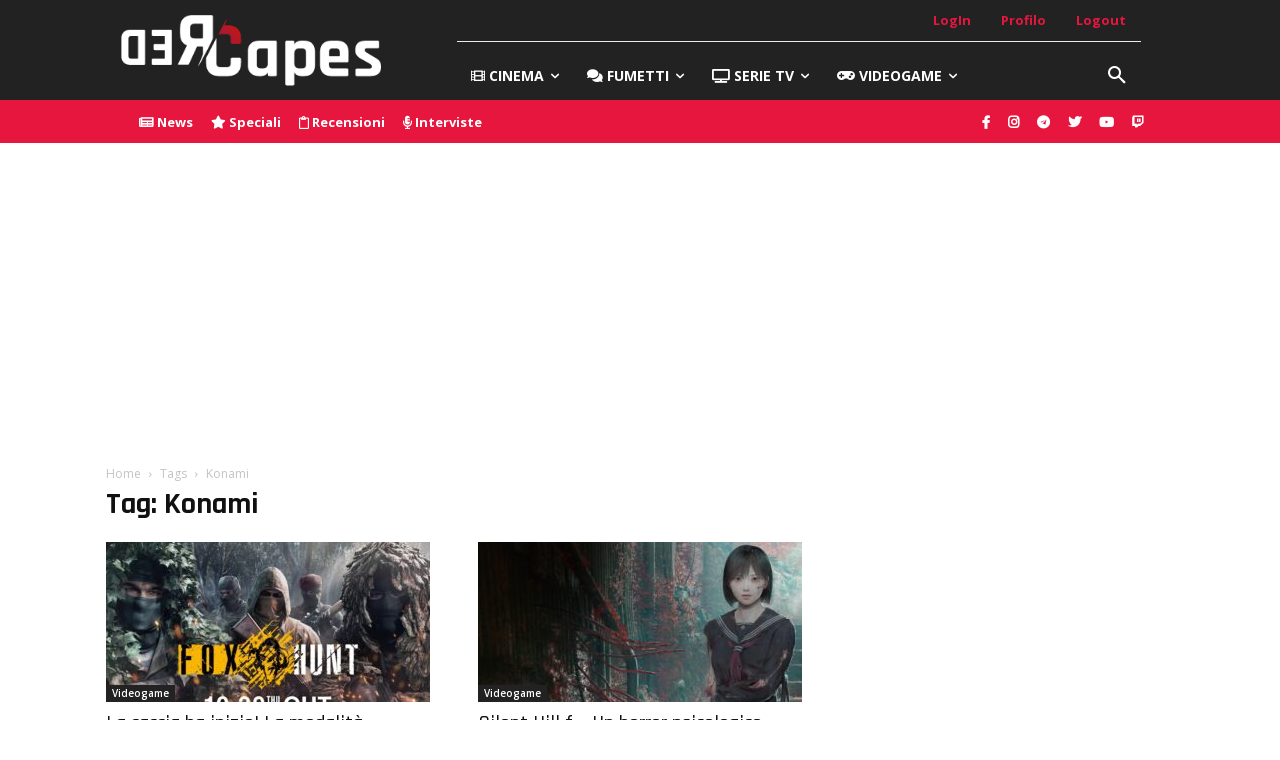

--- FILE ---
content_type: text/html; charset=utf-8
request_url: https://www.google.com/recaptcha/api2/aframe
body_size: 268
content:
<!DOCTYPE HTML><html><head><meta http-equiv="content-type" content="text/html; charset=UTF-8"></head><body><script nonce="KMbRyZ015u-MalUTQSWuNA">/** Anti-fraud and anti-abuse applications only. See google.com/recaptcha */ try{var clients={'sodar':'https://pagead2.googlesyndication.com/pagead/sodar?'};window.addEventListener("message",function(a){try{if(a.source===window.parent){var b=JSON.parse(a.data);var c=clients[b['id']];if(c){var d=document.createElement('img');d.src=c+b['params']+'&rc='+(localStorage.getItem("rc::a")?sessionStorage.getItem("rc::b"):"");window.document.body.appendChild(d);sessionStorage.setItem("rc::e",parseInt(sessionStorage.getItem("rc::e")||0)+1);localStorage.setItem("rc::h",'1768741109034');}}}catch(b){}});window.parent.postMessage("_grecaptcha_ready", "*");}catch(b){}</script></body></html>